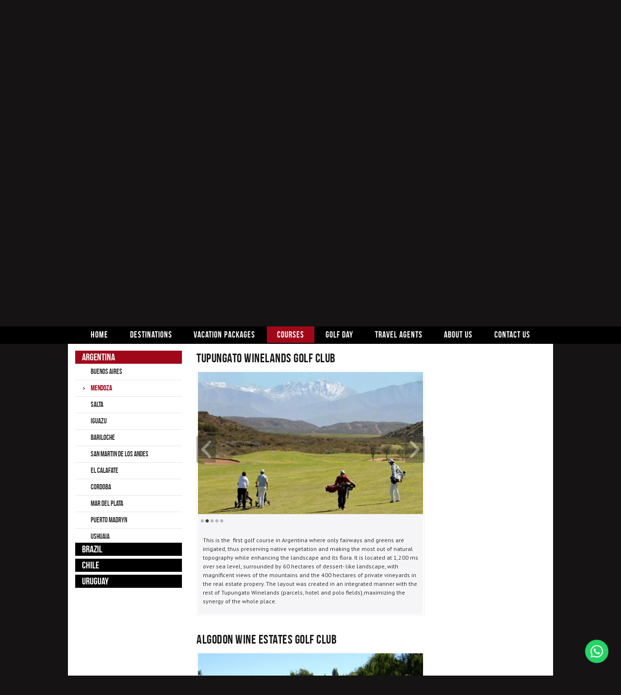

--- FILE ---
content_type: text/html; charset=UTF-8
request_url: https://argentinegolf.com/courses/20/mendoza-argentina/tupungato-winelands-golf-club
body_size: 35982
content:
<!doctype html>
<html class="no-js" lang="en">
<head>

<!--
    <BASE> resuelve el problema de relative URIs rotas a causa de ModRewrite rules en .htaccess,
    necesario para levantar obras en base a la URL
-->
<BASE href="/">


<!-- HEAD -->
<meta charset="utf-8" />
<meta name="viewport" content="width=device-width, initial-scale=1.0" />

<title>Best golf courses in Mendoza</title>

<meta name="keywords" content="Golf, Argentina, Turismo, tourism, Argentine, wine, Buenos Aires,  Patagonia, Tango, Argentina, eventos, vacaciones, tour, tours, golfin, store, courses, pampa, caballos, South America, Play, Golf, Argentina">

<meta name="description" content="Play golf in Argentina, best golf courses in South America. Complete first level golf clubs with safe and confortable transportation.">

<link rel="shortcut icon" href="/img/argentinagolf.ico" type="image/x-icon" />



<link rel="stylesheet" href="/js/perfect-scrollbar/perfect-scrollbar.css">
<link rel="stylesheet" href="/js/fancybox/jquery.fancybox.css">
<link rel="stylesheet" href="/js/swiper-5.1/css/swiper.min.css">
<link rel="stylesheet" href="/css/font-awesome.min.css">

<link rel="stylesheet" href="/css/normalize.css" />
<link rel="stylesheet" href="/css/foundation.css" />
<link rel="stylesheet" href="/js/slick/slick.css" />
<link rel="stylesheet" href="/css/custom.css?v=2" />
<link rel="stylesheet" href="/css/responsive.css" />

<script src="/js/vendor/modernizr.js"></script>

<!-- Global site tag (gtag.js) - Google Analytics -->
<script async src="https://www.googletagmanager.com/gtag/js?id=UA-37227894-1"></script>
<script>
    window.dataLayer = window.dataLayer || [];
    function gtag(){dataLayer.push(arguments);}
    gtag('js', new Date());

    gtag('config', 'UA-37227894-1');
    gtag('config', 'AW-993803996');
</script>

</head>


<body class="home">

<div class="off-canvas-wrap" data-offcanvas>
    <div class="inner-wrap">

    <!-- Off Canvas Menu -->
    <aside class="left-off-canvas-menu">
    <ul class="nav-menu">
        
        <li><a class="home" href="/" title="ArgentineGolf homepage">Home</a></li>
        <li><a class="destinations" href="destinations" title="Destinations">Destinations</a></li>
        <li><a class="packages" href="vacation-packages" title="Vacation packages">Vacation packages</a></li>
        <li><a class="courses" href="courses" title="Golf courses">Courses</a></li>
        <li><a class="golf" href="golf-day" title="Golf in Buenos Aires">Golf day</a></li>
        <li><a class="agents" href="travel-agents" title="Travel agents">Travel agents</a></li>
        <li><a class="about" href="about-us" title="About ArgentineGolf">About us</a></li>
        <li><a class="contact" href="contact-us" title="Contact us">Contact us</a></li>
        
    </ul>
</aside>
        <header>

    <div class="row collapse">

        <div class="medium-12 columns text-right">
            
        </div>

        <div class="medium-6 columns">
            <a class="toggle-icon left-off-canvas-toggle show-for-small-only" href="#"><span></span></a>
            <h1><a href="/" title="ArgentineGolf.com"><img src='/img/logo-header.svg' alt='Argentine Golf'></a></h1>
        </div>

        <div class="medium-6 columns text-center medium-text-right">
            
            <ul class="lang-selector">
                <li><div id="google_translate_element" class="google-translate-wrapper-large"></div></li>
                <li>|</li>
                <li><a href="/es/"><img src="img/spain.png"> ESPAÑOL</a></li>
            </ul>

            <p class="phones hide">
                <span class="green">Argentina</span> +54 (348) 468-0408
                <br>
                <a href="https://wa.me/+5491168929451" target="_blank"><i class="fa fa-whatsapp green" style="margin-left: 15px;"></i> +54 (911) 6892-9451</a>
                <br>
                <span class="green">USA</span> +1-877 -753-3155
            </p>

        </div>
    </div>

</header>
        
<div class="nav hide-for-small-only">
    <div class="row collapse hide-for-small-only">
        <div class="large-12 columns">
            <ul class="nav-menu">
                <li><a class="home" href="/" title="ArgentineGolf homepage">Home</a></li>
                <li>
                    <a class="destinations" href="destinations" title="Destinations">Destinations</a>
                    <ul class="submenu">
                        <li><a href='destinations/country/Argentina'>Argentina</a><ul class='submenu'><li><a href='destinations/14/buenos-aires-argentina'>Buenos Aires</a></li><li><a href='destinations/20/mendoza-argentina'>Mendoza</a></li><li><a href='destinations/18/salta-argentina'>Salta </a></li><li><a href='destinations/19/iguazu-argentina'>Iguazu</a></li><li><a href='destinations/21/bariloche-argentina'>Bariloche</a></li><li><a href='destinations/22/san-martin-de-los-andes'>San Martin de los Andes</a></li><li><a href='destinations/23/el-calafate-argentina'>El Calafate</a></li><li><a href='destinations/24/cordoba-argentina'>Cordoba</a></li><li><a href='destinations/32/mar-del-plata-argentina'>Mar del Plata</a></li><li><a href='destinations/33/puerto-madryn'>Puerto Madryn</a></li><li><a href='destinations/26/ushuaia-argentina'>Ushuaia</a></li></ul></li><li><a href='destinations/country/Brazil'>Brazil</a><ul class='submenu'><li><a href='destinations/30/rio-de-janeiro-brazil'>Rio de Janeiro</a></li><li><a href='destinations/43/buzios'>Buzios</a></li><li><a href='destinations/39/trancoso'>Trancoso</a></li><li><a href='destinations/41/foz-do-iguau'>Foz do Iguaçu</a></li><li><a href='destinations/42/fortaleza'>Fortaleza</a></li><li><a href='destinations/40/sao-paulo'>São Paulo</a></li></ul></li><li><a href='destinations/country/Chile'>Chile</a><ul class='submenu'><li><a href='destinations/31/santiago-de-chile-chile'>Santiago de Chile</a></li><li><a href='destinations/34/atacama-desert-chile'>Atacama Desert</a></li><li><a href='destinations/35/via-del-mar-chile'>Viña del Mar</a></li><li><a href='destinations/36/easter-island'>Easter Island</a></li><li><a href='destinations/37/lake-district-chile'>Lake District</a></li><li><a href='destinations/38/chilean-patagonia'>Chilean Patagonia</a></li></ul></li><li><a href='destinations/country/Uruguay'>Uruguay</a><ul class='submenu'><li><a href='destinations/29/punta-del-este-uruguay'>Punta del Este</a></li><li><a href='destinations/44/montevideo'>Montevideo</a></li><li><a href='destinations/27/carmelo-uruguay'>Carmelo</a></li><li><a href='destinations/28/colonia-uruguay'>Colonia</a></li></ul></li>                    </ul>
                </li>
                <li>
                    <a class="packages" href="vacation-packages" title="Vacation packages">Vacation packages</a>
                    <ul class="submenu">
                        <li><a href='vacation-packages/country/Argentina'>Argentina</a></li><li><a href='vacation-packages/country/Brazil'>Brazil</a></li><li><a href='vacation-packages/country/Chile'>Chile</a></li><li><a href='vacation-packages/country/Uruguay'>Uruguay</a></li>                    </ul>
                </li>
                <li>
                    <a class="courses" href="courses" title="Golf courses">Courses</a>
                    <ul class="submenu">
                        <li><a href='courses/country/Argentina'>Argentina</a><ul class='submenu'><li><a href='courses/14/buenos-aires-argentina'>Buenos Aires</a></li><li><a href='courses/20/mendoza-argentina'>Mendoza</a></li><li><a href='courses/18/salta-argentina'>Salta </a></li><li><a href='courses/19/iguazu-argentina'>Iguazu</a></li><li><a href='courses/21/bariloche-argentina'>Bariloche</a></li><li><a href='courses/22/san-martin-de-los-andes'>San Martin de los Andes</a></li><li><a href='courses/23/el-calafate-argentina'>El Calafate</a></li><li><a href='courses/24/cordoba-argentina'>Cordoba</a></li><li><a href='courses/32/mar-del-plata-argentina'>Mar del Plata</a></li><li><a href='courses/26/ushuaia-argentina'>Ushuaia</a></li></ul></li><li><a href='courses/country/Brazil'>Brazil</a><ul class='submenu'><li><a href='courses/30/rio-de-janeiro-brazil'>Rio de Janeiro</a></li><li><a href='courses/43/buzios'>Buzios</a></li><li><a href='courses/39/trancoso'>Trancoso</a></li><li><a href='courses/41/foz-do-iguau'>Foz do Iguaçu</a></li><li><a href='courses/42/fortaleza'>Fortaleza</a></li><li><a href='courses/40/sao-paulo'>São Paulo</a></li></ul></li><li><a href='courses/country/Chile'>Chile</a><ul class='submenu'><li><a href='courses/31/santiago-de-chile-chile'>Santiago de Chile</a></li><li><a href='courses/35/via-del-mar-chile'>Viña del Mar</a></li></ul></li><li><a href='courses/country/Uruguay'>Uruguay</a><ul class='submenu'><li><a href='courses/29/punta-del-este-uruguay'>Punta del Este</a></li><li><a href='courses/44/montevideo'>Montevideo</a></li><li><a href='courses/27/carmelo-uruguay'>Carmelo</a></li><li><a href='courses/28/colonia-uruguay'>Colonia</a></li></ul></li>                    </ul>
                </li>
                <li><a class="golf" href="golf-in-buenos-aires" title='Golf in Buenos Aires'>Golf day</a></li>
                <li><a class="agents" href="travel-agents" title="Travel agents">Travel agents</a></li>
                <li><a class="about" href="about-us" title="About ArgentineGolf">About us</a></li>
                <li><a class="contact" href="contact-us" title="Contact us">Contact us</a></li>
            </ul>
        </div>
    </div>

    <!--<ul class="lang-selector show-for-small-only right">
        <li><a href="es/">ESP</a></li>
        <li>|</li>
        <li><a class="active">ENG</a></li>
    </ul>-->


</div>

    <section class="main">

        <div class="row">

            <!-- Left column -->
            <div class="medium-3 columns leftCol">
                <div class="left-menu-wrapper" style="height:100%; position:relative">
                    <ul class="left-menu">
                                                <li>
                            <a>Argentina</a>
                            <ul>
                                <li><a class='' data-rel='20' href='courses/14/buenos-aires-argentina'>Buenos Aires</a></li><li><a class='active' data-rel='20' href='courses/20/mendoza-argentina'>Mendoza</a></li><li><a class='' data-rel='20' href='courses/18/salta-argentina'>Salta </a></li><li><a class='' data-rel='20' href='courses/19/iguazu-argentina'>Iguazu</a></li><li><a class='' data-rel='20' href='courses/21/bariloche-argentina'>Bariloche</a></li><li><a class='' data-rel='20' href='courses/22/san-martin-de-los-andes'>San Martin de los Andes</a></li><li><a class='' data-rel='20' href='courses/23/el-calafate-argentina'>El Calafate</a></li><li><a class='' data-rel='20' href='courses/24/cordoba-argentina'>Cordoba</a></li><li><a class='' data-rel='20' href='courses/32/mar-del-plata-argentina'>Mar del Plata</a></li><li><a class='' data-rel='20' href='courses/33/puerto-madryn'>Puerto Madryn</a></li><li><a class='' data-rel='20' href='courses/26/ushuaia-argentina'>Ushuaia</a></li>                            </ul>
                        </li>
                                                <li>
                            <a>Brazil</a>
                            <ul>
                                <li><a class='' data-rel='20' href='courses/30/rio-de-janeiro-brazil'>Rio de Janeiro</a></li><li><a class='' data-rel='20' href='courses/43/buzios'>Buzios</a></li><li><a class='' data-rel='20' href='courses/39/trancoso'>Trancoso</a></li><li><a class='' data-rel='20' href='courses/41/foz-do-iguau'>Foz do Iguaçu</a></li><li><a class='' data-rel='20' href='courses/42/fortaleza'>Fortaleza</a></li><li><a class='' data-rel='20' href='courses/40/sao-paulo'>São Paulo</a></li>                            </ul>
                        </li>
                                                <li>
                            <a>Chile</a>
                            <ul>
                                <li><a class='' data-rel='20' href='courses/31/santiago-de-chile-chile'>Santiago de Chile</a></li><li><a class='' data-rel='20' href='courses/34/atacama-desert-chile'>Atacama Desert</a></li><li><a class='' data-rel='20' href='courses/35/via-del-mar-chile'>Viña del Mar</a></li><li><a class='' data-rel='20' href='courses/36/easter-island'>Easter Island</a></li><li><a class='' data-rel='20' href='courses/37/lake-district-chile'>Lake District</a></li><li><a class='' data-rel='20' href='courses/38/chilean-patagonia'>Chilean Patagonia</a></li>                            </ul>
                        </li>
                                                <li>
                            <a>Uruguay</a>
                            <ul>
                                <li><a class='' data-rel='20' href='courses/29/punta-del-este-uruguay'>Punta del Este</a></li><li><a class='' data-rel='20' href='courses/44/montevideo'>Montevideo</a></li><li><a class='' data-rel='20' href='courses/27/carmelo-uruguay'>Carmelo</a></li><li><a class='' data-rel='20' href='courses/28/colonia-uruguay'>Colonia</a></li>                            </ul>
                        </li>
                                            </ul>
                </div>
            </div>

            <!-- Main column -->
            <div class="medium-9 columns rightCol">

                <div class="row">

                    <div class="medium-8 columns">

                        <h1>Golf in Mendoza </h1>
                        
                        <h2 id="mendoza-golf-club-de-campo">Mendoza Golf Club de Campo</h2>

                        <!-- Gallery -->
                        <div class="featured-gallery courses-gallery block-lightgrey block-img">
                            <div class="slick-gal">
                                                                            <div><div class='default-caption'></div><a class='zoom fancy' data-fancybox-group='pack' title='Mendoza Golf Club de Campo' href='/contents/golfcourses/photos/src/1408830767_club-de-campo-mendoza-golf-web.jpg'><img src='/contents/golfcourses/photos/main/1408830767_club-de-campo-mendoza-golf-web.jpg' alt='Mendoza Golf Club de Campo'></a></div>
                                                                                    <div><div class='default-caption'></div><a class='zoom fancy' data-fancybox-group='pack' title='Mendoza Golf Club de Campo' href='/contents/golfcourses/photos/src/1408816458_club-de-campo-mendoza-golf-web.jpg'><img src='/contents/golfcourses/photos/main/1408816458_club-de-campo-mendoza-golf-web.jpg' alt='Mendoza Golf Club de Campo'></a></div>
                                                                                    <div><div class='default-caption'></div><a class='zoom fancy' data-fancybox-group='pack' title='Mendoza Golf Club de Campo' href='/contents/golfcourses/photos/src/1408816462_club-de-campo-mendoza-golf-4-web.jpg'><img src='/contents/golfcourses/photos/main/1408816462_club-de-campo-mendoza-golf-4-web.jpg' alt='Mendoza Golf Club de Campo'></a></div>
                                                                    </div>
                            <div class="block-img-desc">
                                <p>This golf course with 18 holes is at the bottom of the Andes mountain range in the town of Guaymallen, It has a beautiful design with broad fairways bordered whit pines trees and other tree varieties , lakes estrategily placed to provide an extra challenge to the players. The greens are very well kept with a lot of downwards. It counts with the only driving range in the province and polo and tennis courts. It is par 72 with 6704 yards.</p>                            </div>
                        </div>
                        <!-- .gallery -->

                        
                        <h2 id="tupungato-winelands-golf-club">Tupungato Winelands Golf Club</h2>

                        <!-- Gallery -->
                        <div class="featured-gallery courses-gallery block-lightgrey block-img">
                            <div class="slick-gal">
                                                                            <div><div class='default-caption'></div><a class='zoom fancy' data-fancybox-group='pack' title='Tupungato Winelands Golf Club' href='/contents/golfcourses/photos/src/1408830454_tupungato-winelands-4-web.jpg'><img src='/contents/golfcourses/photos/main/1408830454_tupungato-winelands-4-web.jpg' alt='Tupungato Winelands Golf Club'></a></div>
                                                                                    <div><div class='default-caption'></div><a class='zoom fancy' data-fancybox-group='pack' title='Tupungato Winelands Golf Club' href='/contents/golfcourses/photos/src/1408814086_tupungato-gc-3-web.jpg'><img src='/contents/golfcourses/photos/main/1408814086_tupungato-gc-3-web.jpg' alt='Tupungato Winelands Golf Club'></a></div>
                                                                                    <div><div class='default-caption'></div><a class='zoom fancy' data-fancybox-group='pack' title='Tupungato Winelands Golf Club' href='/contents/golfcourses/photos/src/1408814080_tupungato-gc-1-web.jpg'><img src='/contents/golfcourses/photos/main/1408814080_tupungato-gc-1-web.jpg' alt='Tupungato Winelands Golf Club'></a></div>
                                                                                    <div><div class='default-caption'></div><a class='zoom fancy' data-fancybox-group='pack' title='Tupungato Winelands Golf Club' href='/contents/golfcourses/photos/src/1408814083_tupungato-gc-2-web.jpg'><img src='/contents/golfcourses/photos/main/1408814083_tupungato-gc-2-web.jpg' alt='Tupungato Winelands Golf Club'></a></div>
                                                                                    <div><div class='default-caption'></div><a class='zoom fancy' data-fancybox-group='pack' title='Tupungato Winelands Golf Club' href='/contents/golfcourses/photos/src/1408814345_tupungato-prensa-web.jpg'><img src='/contents/golfcourses/photos/main/1408814345_tupungato-prensa-web.jpg' alt='Tupungato Winelands Golf Club'></a></div>
                                                                    </div>
                            <div class="block-img-desc">
                                <p>This is the &nbsp;first golf course in Argentina where only fairways and greens are irrigated, thus preserving native vegetation and making the most out of natural topography while enhancing the landscape and its flora. It is located at 1,200 ms over sea level, surrounded by 60 hectares of dessert- like landscape, with magnificent views of the mountains and the 400 hectares of private vineyards in the real estate propery. The layout was created in an integrated manner with the rest of Tupungato Winelands (parcels, hotel and polo fields),maximizing the synergy of the whole place.&nbsp;</p>                            </div>
                        </div>
                        <!-- .gallery -->

                        
                        <h2 id="algodon-wine-estates-golf-club">Algodon Wine Estates Golf Club</h2>

                        <!-- Gallery -->
                        <div class="featured-gallery courses-gallery block-lightgrey block-img">
                            <div class="slick-gal">
                                                                            <div><div class='default-caption'></div><a class='zoom fancy' data-fancybox-group='pack' title='Algodon Wine Estates Golf Club' href='/contents/golfcourses/photos/src/1408830268_algodon-wine-estates-golf-clubweb.jpg'><img src='/contents/golfcourses/photos/main/1408830268_algodon-wine-estates-golf-clubweb.jpg' alt='Algodon Wine Estates Golf Club'></a></div>
                                                                                    <div><div class='default-caption'></div><a class='zoom fancy' data-fancybox-group='pack' title='Algodon Wine Estates Golf Club' href='/contents/golfcourses/photos/src/1408830259_algodon-wine-estates-gc-2web.jpg'><img src='/contents/golfcourses/photos/main/1408830259_algodon-wine-estates-gc-2web.jpg' alt='Algodon Wine Estates Golf Club'></a></div>
                                                                                    <div><div class='default-caption'></div><a class='zoom fancy' data-fancybox-group='pack' title='Algodon Wine Estates Golf Club' href='/contents/golfcourses/photos/src/1408830263_algodon-wine-estates-gc-3web.jpg'><img src='/contents/golfcourses/photos/main/1408830263_algodon-wine-estates-gc-3web.jpg' alt='Algodon Wine Estates Golf Club'></a></div>
                                                                                    <div><div class='default-caption'></div><a class='zoom fancy' data-fancybox-group='pack' title='Algodon Wine Estates Golf Club' href='/contents/golfcourses/photos/src/1408830266_algodon-wine-estates-gc-4web.jpg'><img src='/contents/golfcourses/photos/main/1408830266_algodon-wine-estates-gc-4web.jpg' alt='Algodon Wine Estates Golf Club'></a></div>
                                                                    </div>
                            <div class="block-img-desc">
                                <p>Though many great golf courses and wineries exist in the world today, nowhere are the two combined to create an experience like the one you will find at our Argentina golf resort and winery. Here, golfers enjoy championship golf that literally plays through lush vineyards, natural water reservoirs, olive groves, and walnut, pear and plum orchards. With the Sierra Pintada and snowcapped Andes Mountain ranges towering on the horizon, players will experience a one-of-a-kind golfing adventure in the beauty of Argentina s quintessential wine country. After hitting a few great shots, celebrate with your companions over a choice glass of wine from our vineyards, and enjoy a toast to one another as you drink golf memories.</p>                            </div>
                        </div>
                        <!-- .gallery -->

                        
                        <h2 id="andino-golf-club">Andino Golf Club</h2>

                        <!-- Gallery -->
                        <div class="featured-gallery courses-gallery block-lightgrey block-img">
                            <div class="slick-gal">
                                                                            <div><div class='default-caption'></div><a class='zoom fancy' data-fancybox-group='pack' title='Andino Golf Club' href='/contents/golfcourses/photos/src/1408830633_golf-club-andino.jpg'><img src='/contents/golfcourses/photos/main/1408830633_golf-club-andino.jpg' alt='Andino Golf Club'></a></div>
                                                                    </div>
                            <div class="block-img-desc">
                                <p>It was founded at the beginning of last century, so it is one of the oldest golf clubs in the country.Their fairways are narrow and the greens have very speedy slopes that are a real challenge for golfers. Besides it has a very attractive Club House for its arquitecture.Andino Golf Club has 18 holes, par 70 and 5319 yards for ladies and 6016 yards for men. It is located in the the city of Mendoza very easy to arrive from the principal hotels of the cit</p>                            </div>
                        </div>
                        <!-- .gallery -->

                        

                    </div>

                    <div class="medium-4 columns show-for-medium-up">
                        <div id="map" style="width:100%; height: 400px"></div>

                        <input type='hidden' class='map_destino' data-lati='-32.8894587' data-longi='-68.8458386' data-nombre='Mendoza'>                    </div>

                </div> <!-- .row -->



            </div>

        </div> <!-- .row -->

    </section>

    <footer>
    <div class="row collapse">
        <div class="medium-12 columns">
           <p>&nbsp;</p>
            <p>ArgentineGolf.com is a trading division of PAGAVI SRL - E.V.T # 4209<br>
                © 2020 ArgentineGolf.com  All  Rights Reserved</p>
           <p>&nbsp;</p>
        </div>
    </div>
</footer>
<div class="whatsapp-widget">
    <a href="https://wa.me/+5491168929451" target="_blank" class="">
        <img src='/img/whatsappimg.png'>
    </a>
</div>
<style>
/* Esconder badge de captcha para que no pise whatsapp */
.grecaptcha-badge {
    opacity:0;
    pointer-events:none;
}
.whatsapp-widget {
    position: fixed;
    z-index: 101;
    bottom: 20px;
    right: 20px;
    transform: scale(.8);
    transition: all .3s ease-out;
}
.whatsapp-widget .bubble {
    position: absolute;
    z-index: 1;
    top: -85px;
    right: -10px;
    width: 160px;
    height: 70px;
    background: url(/img/whatsap-bubble.svg);
    background-repeat: no-repeat;
    font-size: .75rem;
    color: black;
    padding: .5rem 1rem;
    letter-spacing: -.35px;
    font-weight: 500;1
}
.whatsapp-widget.show {
    opacity: 1;
    transform: scale(1);
}
.whatsapp-widget a {
    transition: all .15s ease-out;
}
.whatsapp-widget a:hover {
    transform: scale(1.1);
}
.whatsapp-widget a img {
    width: 60px;
}
</style>

<script src="/js/vendor/jquery.js"></script>
<script src="/js/foundation.min.js"></script>
<script src="/js/slick/slick.min.js"></script>
<script src="/js/perfect-scrollbar/perfect-scrollbar-0.4.10.with-mousewheel.min.js"></script>
<script src="/js/perfect-scrollbar/perfect-scrollbar-0.4.10.min.js"></script>
<script src="/js/fancybox/jquery.fancybox.js"></script>
<script src="/js/swiper-5.1/js/swiper.min.js"></script>
<script src="/js/gsap/TweenMax.min.js"></script>

<script>

    $(document).foundation();

    $(document).ready(function(){

        if($(window).width() > 640) {
            $('.scrollable').not(".disabled").perfectScrollbar({
              wheelPropagation: false,
              includePadding: true
            });
        }

        $('.fancy').fancybox();
        $('.ampliar-mapa').fancybox();

        var navPos = $(".nav").position();
        var navHeight = $(".nav").height();
        $(window).bind('scroll', function() {
            //var navHeight = $( window ).height() - 34;
            if ($(window).scrollTop() > navPos.top) $('.nav').addClass('fixed-nav');
            //if ($(window).scrollTop() < 1) $('.nav').addClass('fixed-nav');
            //var navSrcY = $(".nav").scrollTop() - 34;
            else $('.nav').removeClass('fixed-nav');
        });

        // MENÚ LATERAL
        // Buscamos cuál es el destino elegido y aplicamos la clase 'active' al parent (categoria)
        var activeInitDest = $("ul.left-menu ul > li > a.active");
        activeInitDest.parent().parent().siblings("a").addClass("active");

        var h = $("ul.left-menu li a.active").next("ul").find("li").size() * 33;
        $("ul.left-menu li a.active").next("ul").css("height", h+"px");

        $("ul.left-menu > li > a").click(function(){

            if($(this).is(".active")) {

            }
            else {
                $("ul.left-menu > li > a.active").removeClass("active").next("ul").css("height", 0);

                h = $(this).next("ul").find("li").size() * 33;
                $(this).next("ul").css("height", h+"px");
                $(this).addClass("active");
            }


        });


        $('.slick-gal').slick({
          dots: true,
          slide : 'div',
          infinite: true,
          speed: 700,
          autoplay : true/*
          slidesToShow: 4,
          slidesToScroll: 4
          */
        });

        $('.slick-day').slick({
            dots: true,
            slide : 'div',
            infinite: true,
            speed: 700,
            //autoplay : true
        });

        $('.slick-hotel').slick({
            dots: true,
            slide : 'div',
            infinite: true,
            speed: 700,
            autoplay : true
        });


        $('.slick-pack').slick({
          dots: false,
          infinite: false,
          speed: 700,
          slidesToShow: 4,
          slidesToScroll: 4,
          draggable : false,

          responsive: [
              {
              breakpoint: 1025, // Agrega draggable a la tablet
              settings: {
                slidesToShow: 3,
                slidesToScroll: 3,
                infinite: false,
                dots: false,
                arrows:false,
                draggable : true
              }
            },
            {
              breakpoint: 700,
              settings: {
                slidesToShow: 2,
                slidesToScroll: 2,
                infinite: false,
                dots: false,
                arrows:false,
                draggable : true
              }
            },
            {
              breakpoint: 400,
              settings: {
                slidesToShow: 1,
                slidesToScroll: 1,
                infinite: false,
                dots: false,
                arrows:false,
                draggable : true
              }
            }
          ]

        });

        $('.slick-dest').slick({
          dots: false,
          infinite: false,
          speed: 700,
          slidesToShow: 4,
          slidesToScroll: 4,
          draggable : false,

          responsive: [
              {
              breakpoint: 1025,
              settings: {
                slidesToShow: 3,
                slidesToScroll: 3,
                infinite: false,
                dots: false,
                arrows:false,
                draggable : true
              }
            },
            {
              breakpoint: 700,
              settings: {
                slidesToShow: 2,
                slidesToScroll: 2,
                infinite: false,
                dots: false,
                arrows:false,
                draggable : true
              }
            },
            {
              breakpoint: 500,
              settings: {
                slidesToShow: 1,
                slidesToScroll: 1,
                infinite: false,
                dots: false,
                arrows:false,
                draggable : true
              }
            }
          ]

        });



    });
</script>

<script type="text/javascript">
    function googleTranslateElementInit() {
        new google.translate.TranslateElement({pageLanguage: 'en', layout: google.translate.TranslateElement.InlineLayout.SIMPLE}, 'google_translate_element');
    }
</script>
<script type="text/javascript" src="//translate.google.com/translate_a/element.js?cb=googleTranslateElementInit"></script>

    </div> <!--inner-wrap -->
</div> <!-- off-canvas-wrap -->

    <script src="https://maps.googleapis.com/maps/api/js?key=AIzaSyBhkzZgK-Gi5jManzp7FOBvNbBaIBwgLcs"></script>
<script>

    // Map
    var json;
    var destinos_arr;

    (function() {

        window.onload = function() {

            // Recolectar destinos


            // Creating a new map
            var map = new google.maps.Map(document.getElementById("map"), {
                center: new google.maps.LatLng($(".map_destino").data('lati'), $(".map_destino").data('longi')),
                zoom: 5,
                mapTypeId: google.maps.MapTypeId.ROADMAP
            });


            destinos_arr = [];
            $(".map_destino").each(function(index, element) {

                temp_dest = {
                    title: $(this).data('nombre'),
                    lat: $(this).data('lati'),
                    lng: $(this).data('longi'),
                    description: "<strong>" + $(this).data('nombre') + "</strong>"
                }

                destinos_arr.push(temp_dest)
            });

            // Creating a global infoWindow object that will be reused by all markers
            var infoWindow = new google.maps.InfoWindow();

            // Looping through the JSON data
            for (var i = 0, length = destinos_arr.length; i < length; i++) {
                var data = destinos_arr[i],
                    latLng = new google.maps.LatLng(data.lat, data.lng);

                // Creating a marker and putting it on the map
                var marker = new google.maps.Marker({
                    position: latLng,
                    map: map,
                    title: data.title
                });

                // Creating a closure to retain the correct data, notice how I pass the current data in the loop into the closure (marker, data)
                (function(marker, data) {

                    // Attaching a click event to the current marker
                    google.maps.event.addListener(marker, "click", function(e) {
                        infoWindow.setContent(data.description);
                        infoWindow.open(map, marker);
                    });


                })(marker, data);

            }

        }

    })();


    // Sidebar
    var menuOffset 		= $('.left-menu').offset().top;
    var footerOffset 	= $('footer').offset().top;
    var windowH 		= $(window).height();
    var footerH			= $('footer').height();
    var menuH			= $('.left-menu').height();

    var scrollTop,
        distance,
        menuH,
        menuSpace;

    // El menú, cuando se fija (.fixit), queda en top: 50;

    $( window ).scroll(function() {
        //var elem = $(".left-menu").offset().top;

        scrollTop	= $(window).scrollTop();		// Cantidad de pixeles scrollados
        distance	= (menuOffset - scrollTop);		// Distancia entre la posición del menú y el borde superior de la ventana
        menuSpace	= footerOffset - scrollTop;		// El espacio disponible para el menú

        updateMenuPos();

    });

    function updateMenuPos() {

        menuH		= $('.left-menu').height();		// La altura del menú
        menuTotalH	= menuH + 50 + 40;				// height + top (50) + margin-bottom (40)

        console.log("update")

        if(menuSpace < menuTotalH) {
            $('.left-menu').removeClass("fix-top").addClass("fix-bottom");
        }
        else {

            if(distance <= 106) {	// 106 = .nav-bar height (50) + margin-bottom (20) + .nav-bar.fixed height (36)
                $('.left-menu').removeClass("fix-bottom").addClass("fix-top");
            }
            else {
                $('.left-menu').removeClass("fix-top");
            }
        }

        $('.left-menu').css('width', $(".left-menu-wrapper").width());
    }

    $( window ).resize(function() {
        $('.left-menu').css('width', $(".left-menu-wrapper").width());
        windowH = $(window).height();
        footerH	= $('footer').height();
        equalize();
        updateMenuPos()
    });

    $( window ).load(function() {
        windowH = $(window).height();
        footerH	= $('footer').height();
        footerOffset 	= $('footer').offset().top;
        equalize();
        updateMenuPos()
    });

    function equalize() {
        if($(window).width() > 640) {
            var rightColHeight = $(".rightCol").height();
            $(".leftCol").css("height", rightColHeight+"px");
        }
        else {
            $(".leftCol").css("height", "auto");
        }
    }

    $(document).ready(function(){

        $(".nav-menu a.courses").addClass("active");

        $('html, body').scrollTop()

        var hash = '#tupungato-winelands-golf-club';

        var $root 	= $('html, body');

        if(hash != "") {
            console.log($('#buenos-aires-golf-club').offset())
            var y = $(hash).offset().top - 80;
            $root.animate({
                scrollTop: y
            }, 1000, function () {
                var tempElement = $(hash);
                tempElement.removeAttr("id");
//				window.location.hash = hash;
                tempElement.attr("id", hash.replace('#',''));
            });
        }
    });

</script>

</body>
</html>


--- FILE ---
content_type: text/css
request_url: https://argentinegolf.com/css/custom.css?v=2
body_size: 26346
content:

/* Fonts */
@import url(https://fonts.googleapis.com/css?family=PT+Sans:400,700,400italic,700italic);

@font-face {
    font-family: 'BebasNeue';
    src: url('../fonts/BebasNeue-webfont.eot');
    src: url('../fonts/BebasNeue-webfont.eot?#iefix') format('embedded-opentype'),
         url('../fonts/BebasNeue-webfont.woff') format('woff'),
         url('../fonts/BebasNeue-webfont.ttf') format('truetype'),
         url('../fonts/BebasNeue-webfont.svg#bebas_neueregular') format('svg');
    font-weight: normal;
    font-style: normal;

}

/* Google translate */

.goog-te-gadget-simple {
    background: none !important;
    border: 0 !important;
    padding: 0 !important;
}

.goog-te-gadget-simple img {
    display: none;
}

.goog-te-gadget-simple span a {
    color: #999 !important;
    font-family: "PT Sans";
    font-size: 13px;
    line-height: 24px;
    text-transform: uppercase !important;
    margin: 0 !important
}

.goog-te-gadget-simple span a:hover {
    color: white !important;
}

.goog-te-gadget-simple span a span {
    border: 0 !important;
}

.goog-te-gadget-simple span a > span:first-child {
    margin-right: 7px !important;
}

/* ******************** */

/* Trick to save Fancybox from get broken */

.fancybox-wrap, .fancybox-wrap * {
    box-sizing: content-box;
    -webkit-box-sizing: content-box;
    -moz-box-sizing: content-box;
}

/* ******************** */

/* Reset some styles to allow asolute positioning elements to bottom */
html, body { height: auto; }
body { position: static; }
/* *** */


/* ******************** */

/* For steaky footer */
html { position: relative; min-height: 100% }

body {
    background-color: #151314;
    font-family: 'Pt Sans', Arial, sans-serif;
    font-weight: 400;
    color: #333333;
    /*margin: 0 0 300px;*/
    margin: 0;

}

h1, h2 {
    font-family: 'BebasNeue', Arial, sans-serif;
    font-weight: normal;
}

h3, h4, h5, h6, p {
    font-family: 'Pt Sans', Arial, sans-serif;
}

h1 {
    font-size: 2.5rem;
    line-height: 1;
}

h2 {
    font-size: 1.625rem;
    text-transform: uppercase;
    color: #1a1818;
    letter-spacing: .5px;
}

h3 {
    font-size: .875rem;
    color: #a0081a;
    margin: 0 0 .5rem;
}

p, ul, input {
    font-weight: 400;
    margin-bottom: .5rem;
    font-size: .75rem;
    line-height: 1.125rem;
}

p, ul, a {
    color: #333333;
}

a,
a.visited,
a.focus {
    text-decoration: underline;
/*	color: #F3901D; */
}

a:hover,
a:focus {
    color: #A0081A;

}

strong, b {
    font-weight: 700;
    color: black
}

header {
    position: relative;
    padding-top: 10px;
    padding-bottom: 20px;
    background: #131313;
    background: url("/img/header-bgr.png") center top repeat-y #131313;
}

.nav {
    background: #000000;
    /*position: absolute;*/
    z-index: 1000;
    /*top: 0;*/
    width: 100%;
    height: 2.125rem;

    transition: all .5s ease;
}


.toggle-icon {
    width: 16px;
    height: 16px;
    display: block;
    margin: 10px;
    position: relative;
    text-indent: 1.94444rem;
    transform: translate(0,0,0);
}

.toggle-icon span:after {
    content: "";
    position: absolute;
    display: block;
    height: 0;
    top: 50%;
    margin-top: -0.44444rem;
    /*left: 0.80556rem;*/
    box-shadow: 0 0px 0 1px #FFF, 0 7px 0 1px #FFF, 0 14px 0 1px #FFF;
    width: 0.88889rem;
}

.lang-selector {
    /*	float: right;
    background-color: black;*/
    margin: 5px 0 0;
}

.lang-selector li {
    display: inline-block;
    vertical-align: top;
    line-height: 24px;
    padding: 3px 0;
    font-size: 13px;
    color: #999;
    font-weight: bold;
    /*background: black;*/
}

.lang-selector li a {
    font-size: 13px;
    color: #999;
    padding: 0 7px;
    text-decoration: none;
}

.lang-selector li a.active {
    color: white;
    cursor: default;
}

.lang-selector li a:hover {
    color: white;
}

p.phones {
    font-size: 18px;
    line-height: 1.2;
    color: white;
}

p.phones a {
    color: white;
    text-decoration: none;
}

p.phones .green {
    color: #5cc427;
}
.left-off-canvas-menu .nav-menu {
    text-align: left;
}

.nav-menu {
    margin: 0;
    padding: 0;
    text-align: center;
}

.nav ul.nav-menu li {
    display: inline-block;
    vertical-align: top;
    position: relative;
}

.nav-menu li a {
    font-family: 'BebasNeue', Arial, sans-serif;
    display: block;
    padding: .5rem .8rem;
    font-size: 1.125rem;
    font-weight: 400;
    text-transform: uppercase;
    color: #FFFFFF;
    position: relative;
    text-decoration: none;
}

.nav-menu ul li a {
    padding: .25rem .8rem;
}

.nav-menu li a:hover {
    background: #222222;
}

.nav-menu li a.active {
    background: #A0081A;
    cursor: default;
}

.nav ul.nav-menu .submenu {
    position: absolute;
    margin: 0;
    background-color: black;
    min-width: 100%;
    visibility: hidden;
    opacity: 0;
    transition: all .3s ease;
}

.nav ul.nav-menu .submenu li {
    display: block;
    min-width: 100%;
}

.nav ul.nav-menu li:hover > .submenu {
    opacity: 1;
    visibility: visible
}

.nav ul.nav-menu .submenu .submenu {
    top: 0;
    left: 100%;
    max-width: 300%;
}

.nav ul.nav-menu .submenu .submenu a {
    overflow: hidden;
    text-align: left;
    white-space: nowrap;
    opacity: .75;
}

.nav ul.nav-menu .submenu .submenu a:hover {
    opacity: 1
}

/* LEFT MENU */

ul.left-menu,
ul.left-menu ul {
    margin: 0;
    padding: 0;
    list-style: none;
}

ul.left-menu li {
    margin-bottom: 3px;
}

ul.left-menu li a {
    font-family: 'BebasNeue', Arial, sans-serif;
    font-weight: normal;
    height: 27px;
    line-height: 1.6875rem;
    display: block;
    text-decoration: none;
}

ul.left-menu > li > a {
    font-size: 1.25rem;
    padding: 0 .875rem;
    color: white;
    background: black;

}

ul.left-menu > li > a.active {
    background: #a0081a;
}

ul.left-menu > li > a.active + ul {
    /*max-height: 400px;*/
/*	height: auto;*/
}

ul.left-menu ul {
    margin-top: 3px;
/*	max-height: 0;*/
    height: 0;

    transition: all .4s ease;
    overflow: hidden;
}

ul.left-menu ul li {
    border-bottom: 1px solid #e6e6e6;
    padding-bottom: 3px;
    margin-bottom: 3px;
}

ul.left-menu ul li {
}

ul.left-menu ul li a {
    font-size: .9375rem;
    padding: 0 2rem;
    overflow: hidden
}

ul.left-menu ul li a.active {
    color: #a0081a;
    background: url(../img/left-menu-bullet.png) 15px center no-repeat;
}

/* ********* */

section.main {
/*	padding: 2rem 0;*/
}


.top-slider {
    position: relative;
}

.trip-advisor-excellence {
    width: 100%;
    position: absolute;
    top: -15px;
    left: 0;
    padding-right: 15px;
    z-index: 1001;
    text-align: right;
    pointer-events: none;
}

.trip-advisor-excellence img {
    max-width: 80px;
}

#top-slider {
    width: 100%;
    height: 100%;
}

.swiper-slide {
    background-size: cover !important;
    background-position: center;
    background: black;
}

#top-slider .slide-inner {
    position: absolute;
    z-index: 1;
    width: 100%;
    height: 100%;
    top: 0;
    left: 0;
    padding: 30px;
    color: white;
    background: rgba(0,0,0,.1);

    display: flex;
    flex-direction: column;
    justify-content: center;
    align-items: center;
}


#top-slider .slide-inner:after {
    content: '';
    position: absolute;
    width: 100%;
    height: 100%;
    left: 0;
    top: 0;
    background: url("/img/top-slider-mask.png") center center repeat-y;
    z-index: 1;
    pointer-events: none;
}

#top-slider .slide-inner .slide-title {
    display: inline-block;
    max-width: 60em;
}

#top-slider .slide-inner h2 {
    letter-spacing: 1px;
    line-height: .9;
    margin-bottom: 10px;
    color: white;
    text-shadow: 0px 2px 5px rgba(0,0,0,0.5);
    text-align: center;

}

#top-slider .slide-inner p.volanta {
    margin-bottom: 10px;
    text-transform: uppercase;
    text-shadow: 0px 2px 5px rgba(0,0,0,0.5);
    color: white;
    text-align: center;
    /*font-weight: bold;*/
    display: inline-block;
    max-width: 60em;
}

#top-slider .slide-inner p.desc {
    max-width: 500px;
    margin-bottom: 20px;
    text-shadow: 0px 2px 5px rgba(0,0,0,0.5);
    color: white;
    text-align: center;
    display: inline-block;
    max-width: 60em;
}

#top-slider .slide-inner a {
    display: inline-block;
    width: auto;
    text-decoration: none;
    color: white;
    border: 1px solid white;
    padding: .75em 1em;
    margin-top: 10px;
    text-shadow: 0px 2px 5px rgba(0,0,0,0.5);
    transition: all .3s ease-out;
    display: inline-block;
    max-width: 60em;
}

#top-slider .slide-inner a:hover {
    background: white;
    color: black;
}

#top-slider .slide-inner .volanta,
#top-slider .slide-inner .desc {
    opacity: 0;
    transform: translateY(100px);
}

#top-slider .slide-inner h2 {
    /*opacity: 0;*/
    transform: translateX(-100px);
    clip-path: inset(0% 0% 0% 100%);
}

#top-slider .slide-inner a {
    opacity: 0;
}

#top-slider .slide-inner .flyer {
    position: absolute;
    width: 100%;
    max-width: 380px;
    bottom: 0;
    opacity: .9;
}

.faded {
    opacity: 0;

}




/* TrusPilot */

.trustpilot {
    background-color: #eee;
}

.trustpilot a {
    text-decoration: none;
}
.trust-front {
    padding: 15px 25px;
}

.trust-front .star-rating {
    display: inline-block;
    margin: 0 auto;
    margin-bottom: 5px;
}
.trust-front p {
    line-height: 1.2;
}

.trust-front svg {
    width: 100px;
}
.trust-slider {
    margin: 0 !important;
}

.trust-slider button.slick-next,
.trust-slider button.slick-prev {
    background-color: #eee;
}

.trust-slider button.slick-next {
    right: -15px;
}

.trust-slider .button.slick-prev {
    left: -15px;
}

.trust-slide-inner {
    height: 160px;
    padding: 20px 30px 10px 20px;
}

.star-rating {
    margin-bottom: 10px;
}

.star-rating .star {
    width: 16px;
    height: 16px;
    float: left;
    line-height: 1em;
    padding: 3px;
    border-radius: 50%;
    margin: 0 3px 0 0;
}

.star-rating.star-rating-small .star {
    width: 10px;
    height: 10px;

    margin: 0 1px 0 0;
}

.star-rating.count-5 .star {
    background-color: #00aa6c;
}

.star-rating .star img {
    width: 20px;
}

.star-rating.star-rating-small .star img {
    width: 10px;
}

.trust-slide p {
    line-height: 1.2;
}

.trust-tit {
    font-weight: bold;
}

.trust-autor {
    font-size: 12px;
    margin-top: 15px;
    color: #666;
}

/* *** */


.main {
    padding: 5px 0;
}

.main > .row {
    background: #F0F0F0;
    background: white;
    padding-bottom: 20px;
}

.main .row {
    padding-bottom: 20px;
}

.main > .row:first-child {
    padding-top: 30px;
}

.main > .row:last-child {
    padding-bottom: 30px;
}

.block {
    padding: 10px;
    margin-bottom: 1.25rem;
}

.block-lightgrey {
    background: #f5f5f7;
    border: 1px solid #F0F0F0;
    box-shadow: inset 0 0 0 2px rgba(255,255,255,1);
}

.block-darkgrey {
    background: #CECECE;
    border: 1px solid #CECECE;
    box-shadow: inset 0 0 0 2px rgba(255,255,255,1);
}

.block-img {
    padding: 2px;
    position: relative;
}

.block-img-desc {
    padding: 10px;
}

.block-img-desc p {
    overflow: hidden;
}

.dest-flag {
    position: absolute;
    top: 5px;
    right: 10px;
    margin: 0px;
}

.block h2 {
    margin: 0 0 .5rem;
    line-height: 1.625rem;
    border-bottom: 1px solid #F0F0F0;
    box-shadow: 0 1px 0 rgb(255,255,255);
}

.block-darkgrey h2 {
    border-bottom-color: rgba(135,135,135,.5);
}

.block p {
/*	text-align: justify;*/
}

/* Clients */
.default-caption {
    position: absolute;
    right: 5px;
    bottom: 5px;
    width: 80%;
    text-align: right;
    z-index: 10;
    transition: all .35s ease;
}

.default-caption span {
    background: rgba(255,255,255,.6);
    display: inline-block;
    font-size: .75rem;
    padding: .3rem .5rem;
}


/* Form */

form input[type="text"],
form textarea,
form select {
    font-family: 'Pt Sans', Arial, sans-serif;
    font-weight: 400;
    border: 0;
    background: #EBEBEB;
    border: 1px solid #EBEBEB;
    padding: 0.3125rem 0.25rem 0.3437rem;
    font-size: .8125rem;
    line-height: 1rem;
    height: auto;
    box-shadow: none;
    transition: all .35s ease;
}

form {
    margin: 0;
}

form .row {
    padding-bottom: 0 !important;
}

form textarea {
    height: 70px;
}

input[type="text"]:focus,
textarea:focus {
    border-color: #CCC;
    background: #EFEFEF;
    box-shadow: none;
}

.response {
    font-weight: 700;
    color: #a0081a;
}

.contact-form-wrapper {
    max-height: 0;
    overflow: hidden;
    transition: all .5s ease;
}

.contact-form-wrapper.in {
    max-height:500px;
}


.contact-form .columns {
    padding-right: 1rem !important;
}

input[type="submit"] {
    color: white;
    text-transform: uppercase;
    border: 0;
    border-radius: 5px;
    padding: 0.25rem 1.5rem 0.25rem 0.6rem;
    background: url(../img/submit-bullet.png) right center no-repeat #2F2F2F;
}

.contact-info {
    line-height: 1.2;
}

.contact-info a {
    text-decoration: none;
    font-weight: bold;
}

input[name='trampa'] {
    display: none;
}

/* Buttons */
/*
button,
.button {
    font-family: 'Roboto', Arial, sans-serif;
    font-weight: 400;
}

button.tiny, .button.tiny {
    font-size: .8125rem;
    padding: 0.3125rem 1rem 0.3437rem;
}

button.secondary, .button.secondary {
    background-color: #969696;
    color: white
}

button.secondary:hover, .button.secondary:hover {
    color: white
}

button.success:hover, .button.success:hover {
    background-color: #75CB38;
}

.button.download {
    padding-left: 1.5rem;
    background-image: url(../img/download-icon.png);
    background-position:  8px center;
    background-repeat: no-repeat;
}

*/

/* Carousels (Slick Slider) */
.slick-slider {
    margin-bottom: 20px
}

.shadow:after {
    content: '';
    width: 100%;
    height: 25px;
    display: block;
    position: absolute;
    bottom: -35px;
    background: url(../img/slick-slider-shadow.png) center center no-repeat;
    background-size: 100%;
}

.slick-item {
}

.slick-item > .slide-inner.block-lightgrey {
    padding: 2px;
}

.multiple .slick-item > .slide-inner {
    margin: 8px;
}

.slide-inner > .tag {
    padding: 0 10px;
    font-family: 'BebasNeue', Arial, sans-serif;
    font-weight: normal;
    font-size: 20px;
    line-height: 30px;
    color: white;
    height: 30px;
    overflow: hidden;
    letter-spacing: .5px;
}

.slide-inner > .tag a {
    color: white;
    text-decoration: none;
}

.slide-inner > .tag-cinta {
    width: 200px;
    height: 46px;
    position: absolute;
    z-index:10;
    top: 90px;
    left: -6px;
    background: url(../img/tag.png) no-repeat;
    overflow: hidden;
}

.label-days {
    background: url(../img/label-days.png);
    width: 70px;
    height: 120px;
    position: absolute;
    right: 5px;
    top: -2px;
    z-index: 1;
}

.label-days span {
    font-family: 'BebasNeue', Arial, sans-serif;
    font-weight: normal;
    font-size: 1.5rem;
    text-align: center;
    color: white;
    display: block;
    transform: rotate(-11deg);
    margin-top: 60px;
    margin-left: 10px;
}

.slide-inner > .tag-rect {
    background: #151314;
}

.slide-inner > .tag-rect:hover {
    background: black;
}

.slide-inner > .tag-rect a {
    color: white;
    text-decoration: none;
}

.slick-slider > button {
    width: 26px;
    height: 40px;
    margin-top: -20px;
    border-radius: 10px;
    background: center center no-repeat rgba(255,255,255,1);
}

.day-date {
    display: block;
    font-size: 12px;
    margin-bottom: 4px;
}

.slick-gal,
.slick-day,
.slick-hotel {
    margin-bottom: 10px;
}

.slick-gal ul.slick-dots,
.slick-day ul.slick-dots,
.slick-hotel ul.slick-dots {
    margin: 5px 0;
    text-align: left;
    position: relative;
    bottom: auto;
}

.slick-gal ul.slick-dots li,
.slick-day ul.slick-dots li,
.slick-hotel ul.slick-dots li {
    vertical-align: top;
    margin: 0 0 0 2px;
    width: 8px;
}

.slick-gal ul.slick-dots li button,
.slick-day ul.slick-dots li button,
.slick-hotel ul.slick-dots li button {
    height: auto;
    margin: 0;
    width: 14px;
}

.slick-gal ul.slick-dots li button:before,
.slick-day ul.slick-dots li button:before,
.slick-hotel ul.slick-dots li button:before {
    font-size: 8px;
    width: 14px;
}


.slick-gal > button {
    width: 40px;
    height: 55px;
    margin-top: -27px;
    border-radius: 3px;
    background: center center no-repeat none;
    opacity: .5;
    transition: all .5s ease;
}

.slick-day > button,
.slick-hotel > button {
    width: 20px;
    height: 28px;
    margin-top: -14px;
    border-radius: 3px;
    background: center center / cover no-repeat none;

    /*	opacity: 0;*/
    opacity: .5;
    transition: all .5s ease;
}

.slick-gal:hover > button,
.slick-day:hover > button,
.slick-hotel:hover > button {
    opacity: .5;
}

.slick-slider > button:before {
    content: ''
}

.slick-slider > button.slick-prev {
    background-image: url(../img/slick-prev.png);
}

.slick-slider > button.slick-next {
    background-image: url(../img/slick-next.png);
}

.slick-slider > button:hover {
    background-color: rgba(255,255,255,1);
}

.slick-gal > button.slick-prev,
.slick-day > button.slick-prev,
.slick-hotel > button.slick-prev {
    background-image: url(../img/slick-gal-prev.png);
    left: -3px;
}

.slick-gal > button.slick-next,
.slick-day > button.slick-next,
.slick-hotel > button.slick-next {
    background-image: url(../img/slick-gal-next.png);
    right: -3px;
}

.slick-gal > button:hover,
.slick-day > button:hover,
.slick-hotel > button:hover {
    opacity: 1;
    background-color: transparent;
}

.slide-inner .foot {
    font-family: 'BebasNeue', Arial, sans-serif;
    font-weight: normal;
    font-size: 13px;
    height: 30px;
    line-height: 28px;
    border-top: 1px solid #a0081a;
    border-bottom: 1px solid #a0081a;
}

.pack .slide-inner > .pack-foot-wrapper {
    position: absolute;
    width: 100%;
    bottom: 0;
    left: 0;
    padding: 3px;
    background: #f5f5f7;
}

.slide-inner .foot > span,
.slide-inner .foot > a {
    display: inline-block;
    vertical-align: top;
}

.slide-inner .foot .from,
.slide-inner .foot .cost {
    color: white;
    background: #a0081a;
    padding-left: 10px;
}

.slide-inner .foot .cost {
    font-size: 20px;
    padding-right: 10px;
}

.slide-inner .foot .view-itinerary {
    padding-left: 10px;
    text-decoration: none;
}

/* Packages */

.pack-list .columns {
    margin-bottom: 30px;
}

.slick-gal .zoom {

}

.slick-gal .zoom:before,
.slick-day .zoom:before,
.slick-hotel .zoom:before {
    content: '';
    display: block;
    width: 54px;
    height: 55px;
    position: absolute;
    z-index: 1;
    background: url(../img/slick-gal-zoom.png);
    top: 50%;
    left: 50%;
    margin-top: -27px;
    margin-left: -27px;
    opacity: 0;
    transition: all .35s ease;
}

.slick-gal .zoom:hover:before,
.slick-day .zoom:hover:before,
.slick-hotel .zoom:hover:before {
    opacity: .5;
}

ul.pack-filters {
    margin: 0;
    padding: 0;
    list-style: none;
    margin-bottom: 20px;
}

ul.pack-filters li {
    float: left;
    color: #000;
    margin-right: 5px;
    margin-bottom: 5px;
    padding-right: 5px;

    font-family: 'BebasNeue', Arial, sans-serif;
    font-weight: normal;

    font-size: 1.125rem;
}

ul.pack-filters li:first-child {
    /*padding: 0;*/
}

ul.pack-filters li:last-child {
    display: none;
}

ul.pack-filters li a {
    color: #999;
    text-decoration: none;

}

ul.pack-filters li a:hover,
ul.pack-filters li a.active {
    color: #A0081A;
}

.filters-group {
    margin: 0 0 30px;
}

.filter-wrap {
    margin: 10px 0;
    line-height: 37px;
    padding-bottom: 10px;
    border-bottom: 1px solid #ccc;
}

select.filter-select {
    width: auto;
    margin: 0;
    width: 130px;
    float: right
}

.flag {
    margin: 0 5px 5px 0;
    display: inline-block !important;
}

/* Package */

.price {
    font-family: 'BebasNeue', Arial, sans-serif;
    font-weight: normal;
    color: white;
    background: #a0081a;
    float: right;
    display:inline-block;
    padding: .1rem .5rem .15rem;
    margin: .5rem 0;
}

.price span {
    font-size: 1.25rem;
}

.price span.from {
    font-size: 1rem;
}

.price span.price-note {
    font-family: "PT Sans";
    font-size: 12px;
    display: block;
    line-height: 1;
    margin-top: -5px;
    margin-bottom: 3px;
    text-align: right;
}

.pack-gal {
    margin-bottom: 25px;
}

.pack-desc p,
.pack-desc ul li {
    font-size: .875rem;
    line-height: 1.33;
}

.pack-desc ul {
    padding: 0;
    list-style: none;
    margin: 0 0 16px;
}

.pack-desc ul li {
    padding: 3px 0;
    border-bottom: 1px solid #ddd;
    font-weight: bold;
}

.pack-desc ul li i {
    color: #A0081A;
    margin-right: 8px;
}

.program {

}

.itinerary-item {
    margin-bottom: 1rem;
    padding-bottom: 1rem;
    border-bottom: 1px solid #DDD;
    box-shadow: inset 0 -2px 0 #FFF;
}

.itinerary-item:last-child {
    margin-bottom: 0;
    padding-bottom: 0;
    box-shadow: none;
    border: 0;
}



.itinerary-item-desc p {
    line-height: 17px;
    margin-bottom: 17px;
}

.itinerary-item-desc h3 {
    font-weight: 700;
    color: black;
    margin-bottom: 4px;
    line-height: 17px;
}

.itinerary-item-desc h6 {
    color: #A0081A;
    font-weight: 700;
    font-size: 12px;
    margin-bottom: 6px;
}

a.toggle-shorten {
    font-size: .75rem;
    line-height: 17px;
    margin: 9px 0 0 0;
    text-decoration: none;
    font-weight: 700;
    display: block
}

form a.toggle-shorten {
    font-size: .8rem;
    display: block;
    text-align: right;
}

.item-desc-shorten {
    height: 51px;		/* 3 lineas x line-height: 17px */
    overflow: hidden;
    transition: all .5s ease;
}

.form-shorten {
    height: 0;
    overflow: hidden;
    transition: all .5s ease;
}

.day-top {
    padding: .625rem;
    color: white;
    background: #a0081a;
    position: relative;
    text-align: right;
    font-size: .875rem;
    margin-bottom: 1rem;

}

.day-bullet {
    width: 52px;
    height: 52px;
    display: block;
    position: absolute;
    left: 0;
    top: -7px;
    background: url(../img/day-bullet.png) no-repeat;
}

.day-num {
    position: absolute;
    left: 60px;
    font-family: 'BebasNeue', Arial, sans-serif;
    font-weight: normal;
    font-size: 1rem;
}

.download_pdf {
    padding: 2px 10px;
    margin: 0.4rem .5rem;
    padding: 0.2rem 0.5 0.2rem 0.2rem;
/*	background: #EDEDED;*/
    text-decoration: none;
    text-transform: uppercase;
    line-height: 1.6rem;
    font-size: 13px;
    font-weight: bold;
    color: #666
}

.download_pdf img {
    margin-right: 4px;
    vertical-align: top;
}
.download_pdf:hover {
    background: #EDEDED;
    color: #333
}


.enquire-form {
    position: fixed;
    top:15%;
    right: 0;
    width: 250px;
    z-index: 1000;
    transition: transform .4s .2s ease-out
}

.enquire-form.closed {
    transform: translateX(100%);
    transition: transform .5s ease-out
}

.enquire-form input {
    margin-bottom: .5rem !important
}

.show-form {
    position:absolute;
    top: 100px;
    left:0;

    width: 100px;
    height: 40px;
    transform: rotate(-90deg);
    transform-origin: left bottom;
}

.show-form a {
    font-family: "BebasNeue";
    width: 100px;
    height: 40px;
    background: #FFAB00;
    display: block;
    opacity: 0;

    transform: translateY(40px);
    transition: all .2s ease-out;


    color: black;
    text-decoration: none;
    text-transform: uppercase;
    line-height: 40px;
    text-align: center;
    font-weight: 400;
    font-size: 24px;

    border-radius: 15px 15px 0 0;
}

.enquire-form.closed .show-form a {
    opacity: 1;
    transform: translateY(0);
    transition: all .2s .4s ease-out;

}

.form-wrapper #nombre {
    transition: all .3s .5s ease;
}

.form-wrapper #nombre.bordo {
    border: 2px solid #A0081A;
}
/* Courses */

.courses-gallery {
    margin-bottom: 30px;
}

/* Mapa */

.ampliar-mapa {
    font-size: .75rem;
    display: block;
    line-height: 1.625rem;
    background: url(../img/zoom_15x15.png) 10px center no-repeat #d6d6d6;
    padding: 0 10px;
    text-decoration: none;
}


/* Scrolls */



.pack .block-scrollable {
    height: 580px;
}

.program {
    height: 424px;
}

.program .scrollable {
    height: 398px;
}

.block-scrollable .block-img-desc {
    padding: 0;
    position: relative;
}

.scrollable {
    margin: 10px 5px 10px 10px;
    height: 206px;
    /*width: 400px;*/
    overflow: hidden;
    position: absolute;
}


.scrollable > div {
    padding-right: 15px;
}

.pack .scrollable {
    height: 251px;
}


/* TripAdvisor widget */

.tripAdvisor-widget {
    /*border: 1px solid #4a8b34;*/
    text-align: center;
    margin-bottom: 1.25rem;
}


/* Steaky footer */
footer {
    width: 100%;
    /*position: absolute;
    bottom: 0;*/
    border-top: 1px solid #29903c;
    background: url(../img/footer-pattern.png) #232323;
}

footer p {
    opacity: .5;
}

footer .content {

    padding: 1rem 0 2rem;
}

.footer-nav {
    margin: 0 0 20px;
}

.footer-nav ul {
    display: inline-block;
    margin: auto;
}

.footer-nav ul li {
    display: inline-block;
    vertical-align: top;
    font-size: .85rem;
    color: white;
}

.footer-nav ul li a {
    color: white;
    padding: 5px;
    text-decoration: none;
}

.footer-nav ul li a:hover {
    text-decoration: underline;
}

.footer-nav ul li:after {
    content: ' | ';
}

.footer-nav ul li:last-child:after {
    content:'';
}


footer p {
    font-size: 0.875rem;
    line-height: 1.3;
    margin: 0;
    color: white;
}

footer a {
    color: white;
    text-decoration: none;
}

footer a:hover {
    color: white;
    text-decoration: underline;
}

.footer-logos {
    margin-top: 30px;
}




.sign {
    position: absolute;
    bottom: 5px;
    right: 5px;
    opacity: .5;
    transition: all .3s ease;
}

.sign:hover {
    opacity: 1;
}

.sign a,
.sign a span {
    width: 20px;
    height: 20px;
    display: block;
    background-image: url(../img/sign.png);
}

.sign a {
    text-indent: -9999px;
    background-position: bottom;
}

.sign a span {
    background-position: top;
    opacity: 1;
    transition: all .3s ease;
}

.sign a:hover span {
    opacity: 0;
}





/* ******************** */

.hidden {
    display: none;
}

.nav a {
    transition: all .5s ease;
}


--- FILE ---
content_type: text/css
request_url: https://argentinegolf.com/css/responsive.css
body_size: 5447
content:

@media only screen and (max-width: 23em) {

    header h1 {
        margin: 0;
        width: 240px !important;
        position: absolute;
        top: 0;
        left: 50%;
        margin-left: -120px !important;
    }
}

/* max-width 640px, mobile-only styles, use when QAing mobile issues */
@media only screen and (max-width: 40em) {
    body {
        border-top-width: 0px;
    }

    header h1 {
        margin: 0;
        width: 280px;
        position: absolute;
        top: 0;
        left: 50%;
        margin-left: -140px;
    }



    .lang-selector li {
        line-height: 2.125rem;
        padding: 0;
    }


    /*
    .top-slider {
        height: 300px;
    }
    */

    .phones {
        text-align: center;
        margin-top: 20px;
    }

    .top-slider {
        width: 100%;
        height: 55vh;
    }

    .slide-inner h2 {
        font-size: 40px;
    }

    .slide-inner p.volanta {
        font-size: 18px;
    }

    .slide-inner p.desc {
        font-size: 16px;
    }

    .slide-inner a {
    }

    .program,
    .program .scrollable {
        height: auto;
    }

    .scrollable {
        position: relative;
    }

    .itinerary-item img {
        margin-bottom: 10px;
    }
}


/* MEDIUM SCREENS AND UP */
/* min-width 641px, medium screens -> tablets and up) */
@media only screen and (min-width: 40.063em) {


    .lang-selector {
        margin-top: -10px;
    }

    header h1 {
        margin: 0;
    }

    .trip-advisor-excellence {
        /*width: 120px;*/
        top: 15px;
    }

    .nav {
        height: auto;
        padding: 0;
        position: relative;
        top: auto
    }

    ul.left-menu.fixit {
        position: fixed;
        top: 50px;
        width:inherit;

    }

    .nav.fixed-nav {
        position: fixed;
        top: 0;
        height: 36px;
    }

    ul.left-menu.fix-top {
        position: fixed;
        top: 50px;
        width:inherit;

    }

    ul.left-menu.fix-bottom {
        position: absolute;
        bottom: 0;
        width:inherit;
    }

    .top-slider {
        width: 100%;
        height: 70vh;
    }

    .slide-inner h2 {
        font-size: 80px;
    }

    .slide-inner p.volanta {
        font-size: 22px;
    }

    .slide-inner p.desc {
        font-size: 18px;
    }

    .slide-inner a {
    }

    .stars {
        float: right;
    }

    .scrollable {
            height: 236px;
    }

    .block-scrollable {
        height: 430px;
    }

    .filter-wrap {
        margin: 10px 0;
        line-height: normal;
        padding-bottom: 0;
        border-bottom: none;
        float: left;
    }

    select.filter-select {
        margin: 0 15px 0 5px;
        float: none;
    }

    .features {
        display: block;
    }

    .features li {
        width: 20%;
        min-width: inherit;
        float: left;
    }

    .duration {
        /*position: absolute;
        bottom: 0;*/
        margin-top: 10px
    }

    .itinerary-item-desc {
        padding: 0 15px;
    }
    .pack-flags {
        /*	float: right;*/
        margin-top: 5px;
    }
}

/* LARGE SCREENS AND UP */
/* min-width 1024px, large screens -> desktop */
@media only screen and (min-width: 64em) {

    .top-slider {
        width: 100%;
        height: 600px;
    }


    #top-slider .slide-inner .flyer {
        max-width: 550px;
        bottom: 0;
    }

    .trip-advisor-excellence {
        width: 62.5em;
        left: 50%;
        margin-left: -31.25em;
        top: 15px;
    }

    .trip-advisor-excellence img {
        max-width: 100px;
    }

    .nav-menu li a {
        /*padding: .5rem 1.25rem;*/
        padding: .5rem 1.3rem;
        letter-spacing: 1px;
    }

    .footer-nav ul li {
        font-size: 1rem;
    }

    .block-scrollable {
        height: 480px;
    }

    .pack .block-scrollable {
        height: 480px;
    }

    .price {
        padding: .1rem .75rem .15rem;
    }

    .price span {
        font-size: 1.5rem;
    }

    .price span.from {
        font-size: 1.25rem;
        margin-right: 7px;
    }

    .slider-caption {
        top:20%;
        left: 23%;
    }

    .attraction-item {
        height: 400px;
    }
}






/* *************************************** */

 @media only screen and (min-width: 34.375em) and (max-width: 43.75em) {   /* max-width 700px, medium screens */



 }

 @media only screen and (min-width: 20em) and (max-width: 34.375em) {   /* max-width 550px, medium screens */



 }


@media only screen and (max-width: 20em) {   /* max-width 320px, small screens */



}






@media only screen and (min-width: 40.063em) and (max-width: 64em) { } /* min-width 641px and max-width 1024px, use when QAing tablet-only issues */

/* Large screens */
@media only screen and (max-width: 64em) { /* max-width 1025px, large screens */







}

@media only screen and (min-width: 64.063em) and (max-width: 90em) { } /* min-width 1025px and max-width 1440px, use when QAing large screen-only issues */

/* XLarge screens */
@media only screen and (min-width: 90.063em) { } /* min-width 1441px, xlarge screens */

@media only screen and (min-width: 90.063em) and (max-width: 120em) { } /* min-width 1441px and max-width 1920px, use when QAing xlarge screen-only issues */

/* XXLarge screens */
@media only screen and (min-width: 120.063em) { } /* min-width 1921px, xxlarge screens */


/* RETINA DISPLAY */

@media (-webkit-min-device-pixel-ratio: 2),
(min-resolution: 192dpi) {

}


--- FILE ---
content_type: application/javascript
request_url: https://argentinegolf.com/js/perfect-scrollbar/perfect-scrollbar-0.4.10.min.js
body_size: 7370
content:
/*! perfect-scrollbar - v0.4.10
* http://noraesae.github.com/perfect-scrollbar/
* Copyright (c) 2014 Hyeonje Alex Jun; Licensed MIT */
(function(e){"use strict";"function"==typeof define&&define.amd?define(["jquery"],e):"object"==typeof exports?e(require("jquery")):e(jQuery)})(function(e){"use strict";var t={wheelSpeed:10,wheelPropagation:!1,minScrollbarLength:null,useBothWheelAxes:!1,useKeyboard:!0,suppressScrollX:!1,suppressScrollY:!1,scrollXMarginOffset:0,scrollYMarginOffset:0,includePadding:!1},o=function(){var e=0;return function(){var t=e;return e+=1,".perfect-scrollbar-"+t}}();e.fn.perfectScrollbar=function(n,r){return this.each(function(){var l=e.extend(!0,{},t),s=e(this);if("object"==typeof n?e.extend(!0,l,n):r=n,"update"===r)return s.data("perfect-scrollbar-update")&&s.data("perfect-scrollbar-update")(),s;if("destroy"===r)return s.data("perfect-scrollbar-destroy")&&s.data("perfect-scrollbar-destroy")(),s;if(s.data("perfect-scrollbar"))return s.data("perfect-scrollbar");s.addClass("ps-container");var a,c,i,u,p,d,f,h,v,b,g=e("<div class='ps-scrollbar-x-rail'></div>").appendTo(s),m=e("<div class='ps-scrollbar-y-rail'></div>").appendTo(s),w=e("<div class='ps-scrollbar-x'></div>").appendTo(g),T=e("<div class='ps-scrollbar-y'></div>").appendTo(m),L=parseInt(g.css("bottom"),10),y=L===L,I=y?null:parseInt(g.css("top"),10),S=parseInt(m.css("right"),10),C=S===S,P=C?null:parseInt(m.css("left"),10),X="rtl"===s.css("direction"),Y=o(),k=function(e,t){var o=e+t,n=u-v;b=0>o?0:o>n?n:o;var r=parseInt(b*(d-u)/(u-v),10);s.scrollTop(r),y?g.css({bottom:L-r}):g.css({top:I+r})},x=function(e,t){var o=e+t,n=i-f;h=0>o?0:o>n?n:o;var r=parseInt(h*(p-i)/(i-f),10);s.scrollLeft(r),C?m.css({right:S-r}):m.css({left:P+r})},D=function(e){return l.minScrollbarLength&&(e=Math.max(e,l.minScrollbarLength)),e},M=function(){var e={width:i,display:a?"inherit":"none"};e.left=X?s.scrollLeft()+i-p:s.scrollLeft(),y?e.bottom=L-s.scrollTop():e.top=I+s.scrollTop(),g.css(e);var t={top:s.scrollTop(),height:u,display:c?"inherit":"none"};C?t.right=X?p-s.scrollLeft()-S-T.outerWidth():S-s.scrollLeft():t.left=X?s.scrollLeft()+2*i-p-P-T.outerWidth():P+s.scrollLeft(),m.css(t),w.css({left:h,width:f}),T.css({top:b,height:v})},W=function(){i=l.includePadding?s.innerWidth():s.width(),u=l.includePadding?s.innerHeight():s.height(),p=s.prop("scrollWidth"),d=s.prop("scrollHeight"),!l.suppressScrollX&&p>i+l.scrollXMarginOffset?(a=!0,f=D(parseInt(i*i/p,10)),h=parseInt(s.scrollLeft()*(i-f)/(p-i),10)):(a=!1,f=0,h=0,s.scrollLeft(0)),!l.suppressScrollY&&d>u+l.scrollYMarginOffset?(c=!0,v=D(parseInt(u*u/d,10)),b=parseInt(s.scrollTop()*(u-v)/(d-u),10)):(c=!1,v=0,b=0,s.scrollTop(0)),b>=u-v&&(b=u-v),h>=i-f&&(h=i-f),M()},j=function(){var t,o;w.bind("mousedown"+Y,function(e){o=e.pageX,t=w.position().left,g.addClass("in-scrolling"),e.stopPropagation(),e.preventDefault()}),e(document).bind("mousemove"+Y,function(e){g.hasClass("in-scrolling")&&(x(t,e.pageX-o),e.stopPropagation(),e.preventDefault())}),e(document).bind("mouseup"+Y,function(){g.hasClass("in-scrolling")&&g.removeClass("in-scrolling")}),t=o=null},E=function(){var t,o;T.bind("mousedown"+Y,function(e){o=e.pageY,t=T.position().top,m.addClass("in-scrolling"),e.stopPropagation(),e.preventDefault()}),e(document).bind("mousemove"+Y,function(e){m.hasClass("in-scrolling")&&(k(t,e.pageY-o),e.stopPropagation(),e.preventDefault())}),e(document).bind("mouseup"+Y,function(){m.hasClass("in-scrolling")&&m.removeClass("in-scrolling")}),t=o=null},O=function(e,t){var o=s.scrollTop();if(0===e){if(!c)return!1;if(0===o&&t>0||o>=d-u&&0>t)return!l.wheelPropagation}var n=s.scrollLeft();if(0===t){if(!a)return!1;if(0===n&&0>e||n>=p-i&&e>0)return!l.wheelPropagation}return!0},q=function(){l.wheelSpeed/=10;var e=!1;s.bind("mousewheel"+Y,function(t,o,n,r){var i=t.deltaX*t.deltaFactor||n,u=t.deltaY*t.deltaFactor||r;e=!1,l.useBothWheelAxes?c&&!a?(u?s.scrollTop(s.scrollTop()-u*l.wheelSpeed):s.scrollTop(s.scrollTop()+i*l.wheelSpeed),e=!0):a&&!c&&(i?s.scrollLeft(s.scrollLeft()+i*l.wheelSpeed):s.scrollLeft(s.scrollLeft()-u*l.wheelSpeed),e=!0):(s.scrollTop(s.scrollTop()-u*l.wheelSpeed),s.scrollLeft(s.scrollLeft()+i*l.wheelSpeed)),W(),e=e||O(i,u),e&&(t.stopPropagation(),t.preventDefault())}),s.bind("MozMousePixelScroll"+Y,function(t){e&&t.preventDefault()})},A=function(){var t=!1;s.bind("mouseenter"+Y,function(){t=!0}),s.bind("mouseleave"+Y,function(){t=!1});var o=!1;e(document).bind("keydown"+Y,function(n){if(t&&!e(document.activeElement).is(":input,[contenteditable]")){var r=0,l=0;switch(n.which){case 37:r=-30;break;case 38:l=30;break;case 39:r=30;break;case 40:l=-30;break;case 33:l=90;break;case 32:case 34:l=-90;break;case 35:l=-u;break;case 36:l=u;break;default:return}s.scrollTop(s.scrollTop()-l),s.scrollLeft(s.scrollLeft()+r),o=O(r,l),o&&n.preventDefault()}})},B=function(){var e=function(e){e.stopPropagation()};T.bind("click"+Y,e),m.bind("click"+Y,function(e){var t=parseInt(v/2,10),o=e.pageY-m.offset().top-t,n=u-v,r=o/n;0>r?r=0:r>1&&(r=1),s.scrollTop((d-u)*r)}),w.bind("click"+Y,e),g.bind("click"+Y,function(e){var t=parseInt(f/2,10),o=e.pageX-g.offset().left-t,n=i-f,r=o/n;0>r?r=0:r>1&&(r=1),s.scrollLeft((p-i)*r)})},F=function(){var t=function(e,t){s.scrollTop(s.scrollTop()-t),s.scrollLeft(s.scrollLeft()-e),W()},o={},n=0,r={},l=null,a=!1;e(window).bind("touchstart"+Y,function(){a=!0}),e(window).bind("touchend"+Y,function(){a=!1}),s.bind("touchstart"+Y,function(e){var t=e.originalEvent.targetTouches[0];o.pageX=t.pageX,o.pageY=t.pageY,n=(new Date).getTime(),null!==l&&clearInterval(l),e.stopPropagation()}),s.bind("touchmove"+Y,function(e){if(!a&&1===e.originalEvent.targetTouches.length){var l=e.originalEvent.targetTouches[0],s={};s.pageX=l.pageX,s.pageY=l.pageY;var c=s.pageX-o.pageX,i=s.pageY-o.pageY;t(c,i),o=s;var u=(new Date).getTime(),p=u-n;p>0&&(r.x=c/p,r.y=i/p,n=u),e.preventDefault()}}),s.bind("touchend"+Y,function(){clearInterval(l),l=setInterval(function(){return.01>Math.abs(r.x)&&.01>Math.abs(r.y)?(clearInterval(l),void 0):(t(30*r.x,30*r.y),r.x*=.8,r.y*=.8,void 0)},10)})},H=function(){s.bind("scroll"+Y,function(){W()})},K=function(){s.unbind(Y),e(window).unbind(Y),e(document).unbind(Y),s.data("perfect-scrollbar",null),s.data("perfect-scrollbar-update",null),s.data("perfect-scrollbar-destroy",null),w.remove(),T.remove(),g.remove(),m.remove(),g=m=w=T=a=c=i=u=p=d=f=h=L=y=I=v=b=S=C=P=X=Y=null},z=function(t){s.addClass("ie").addClass("ie"+t);var o=function(){var t=function(){e(this).addClass("hover")},o=function(){e(this).removeClass("hover")};s.bind("mouseenter"+Y,t).bind("mouseleave"+Y,o),g.bind("mouseenter"+Y,t).bind("mouseleave"+Y,o),m.bind("mouseenter"+Y,t).bind("mouseleave"+Y,o),w.bind("mouseenter"+Y,t).bind("mouseleave"+Y,o),T.bind("mouseenter"+Y,t).bind("mouseleave"+Y,o)},n=function(){M=function(){var e={left:h+s.scrollLeft(),width:f};y?e.bottom=L:e.top=I,w.css(e);var t={top:b+s.scrollTop(),height:v};C?t.right=S:t.left=P,T.css(t),w.hide().show(),T.hide().show()}};6===t&&(o(),n())},Q="ontouchstart"in window||window.DocumentTouch&&document instanceof window.DocumentTouch,G=function(){var e=navigator.userAgent.toLowerCase().match(/(msie) ([\w.]+)/);e&&"msie"===e[1]&&z(parseInt(e[2],10)),W(),H(),j(),E(),B(),Q&&F(),s.mousewheel&&q(),l.useKeyboard&&A(),s.data("perfect-scrollbar",s),s.data("perfect-scrollbar-update",W),s.data("perfect-scrollbar-destroy",K)};return G(),s})}});

--- FILE ---
content_type: image/svg+xml
request_url: https://argentinegolf.com/img/logo-header.svg
body_size: 9627
content:
<?xml version="1.0" encoding="utf-8"?>
<!-- Generator: Adobe Illustrator 22.0.1, SVG Export Plug-In . SVG Version: 6.00 Build 0)  -->
<svg version="1.1" id="Capa_1" xmlns="http://www.w3.org/2000/svg" xmlns:xlink="http://www.w3.org/1999/xlink" x="0px" y="0px"
	 width="400px" height="60px" viewBox="0 0 400 60" style="enable-background:new 0 0 400 60;" xml:space="preserve">
<style type="text/css">
	.st0{fill:#FFFFFF;}
	.st1{fill:#5CC427;}
</style>
<g>
	<g>
		<path class="st0" d="M14.5,28.4l-2.2,8H5l9.5-31.2h9.3l9.7,31.2h-7.6l-2.4-8H14.5z M22.4,23.2l-1.9-6.6c-0.6-1.9-1.1-4.2-1.6-6
			h-0.1c-0.5,1.9-0.9,4.2-1.4,6l-1.9,6.6H22.4z"/>
		<path class="st0" d="M37.1,21.3c0-3.3-0.1-5.5-0.2-7.4H43l0.2,4.2h0.2c1.2-3.3,3.9-4.7,6.1-4.7c0.6,0,1,0,1.5,0.1V20
			c-0.5-0.1-1.1-0.2-1.9-0.2c-2.6,0-4.3,1.4-4.8,3.6c-0.1,0.5-0.1,1-0.1,1.6v11.5h-7V21.3z"/>
		<path class="st0" d="M75.9,13.8c-0.1,1.4-0.2,3.3-0.2,6.7v12.6c0,4.3-0.9,7.9-3.4,10.2c-2.5,2.1-5.9,2.8-9.2,2.8
			c-3,0-6.1-0.6-8.1-1.8l1.4-5.3c1.4,0.8,3.9,1.7,6.6,1.7c3.3,0,5.9-1.8,5.9-6v-1.5h-0.1c-1.3,1.9-3.5,3-6.1,3
			c-5.6,0-9.6-4.5-9.6-11.1c0-7.3,4.7-11.9,10.3-11.9c3.1,0,5,1.3,6.2,3.2h0.1l0.2-2.7H75.9z M68.7,23c0-0.5,0-0.9-0.1-1.3
			c-0.5-1.9-1.9-3.1-3.8-3.1c-2.5,0-4.6,2.3-4.6,6.4c0,3.4,1.7,6,4.6,6c1.8,0,3.2-1.2,3.7-2.9c0.2-0.5,0.2-1.2,0.2-1.9V23z"/>
		<path class="st0" d="M86.8,27.4c0.2,2.9,3.1,4.3,6.4,4.3c2.4,0,4.3-0.3,6.2-0.9l0.9,4.8c-2.3,0.9-5.1,1.4-8.2,1.4
			c-7.7,0-12.1-4.4-12.1-11.5c0-5.7,3.6-12.1,11.4-12.1c7.3,0,10.1,5.7,10.1,11.3c0,1.2-0.1,2.3-0.2,2.8H86.8z M95.1,22.6
			c0-1.7-0.7-4.6-4-4.6c-3,0-4.2,2.7-4.3,4.6H95.1z"/>
		<path class="st0" d="M105.8,21c0-2.8-0.1-5.2-0.2-7.2h6.1l0.3,3.1h0.1c0.9-1.4,3.2-3.6,7-3.6c4.6,0,8.1,3.1,8.1,9.7v13.4h-7V23.9
			c0-2.9-1-4.9-3.6-4.9c-1.9,0-3.1,1.3-3.6,2.6c-0.2,0.4-0.3,1.1-0.3,1.8v13h-7V21z"/>
		<path class="st0" d="M140.5,7.3v6.5h5V19h-5v8.2c0,2.7,0.6,4,2.8,4c0.9,0,1.6-0.1,2.1-0.2l0,5.3c-0.9,0.4-2.6,0.6-4.6,0.6
			c-2.3,0-4.2-0.8-5.3-1.9c-1.3-1.3-1.9-3.5-1.9-6.7V19h-3v-5.2h3V8.9L140.5,7.3z"/>
		<path class="st0" d="M156.9,7.5c0,1.9-1.5,3.5-3.8,3.5c-2.2,0-3.7-1.6-3.7-3.5c0-2,1.4-3.6,3.7-3.6C155.4,4,156.8,5.5,156.9,7.5z
			 M149.6,36.4V13.8h7v22.6H149.6z"/>
		<path class="st0" d="M162.3,21c0-2.8-0.1-5.2-0.2-7.2h6.1l0.3,3.1h0.1c0.9-1.4,3.2-3.6,7-3.6c4.6,0,8.1,3.1,8.1,9.7v13.4h-7V23.9
			c0-2.9-1-4.9-3.6-4.9c-1.9,0-3.1,1.3-3.6,2.6c-0.2,0.4-0.3,1.1-0.3,1.8v13h-7V21z"/>
		<path class="st0" d="M194.8,27.4c0.2,2.9,3.1,4.3,6.4,4.3c2.4,0,4.3-0.3,6.2-0.9l0.9,4.8c-2.3,0.9-5.1,1.4-8.2,1.4
			c-7.7,0-12.1-4.4-12.1-11.5c0-5.7,3.6-12.1,11.4-12.1c7.3,0,10.1,5.7,10.1,11.3c0,1.2-0.1,2.3-0.2,2.8H194.8z M203.1,22.6
			c0-1.7-0.7-4.6-4-4.6c-3,0-4.2,2.7-4.3,4.6H203.1z"/>
		<path class="st1" d="M240.1,35c-2.2,0.7-6.3,1.8-10.4,1.8c-5.7,0-9.8-1.4-12.7-4.2c-2.9-2.7-4.4-6.8-4.4-11.3
			c0-10.4,7.6-16.3,17.8-16.3c4,0,7.1,0.8,8.7,1.5l-1.5,5.6c-1.7-0.7-3.8-1.3-7.3-1.3c-5.9,0-10.3,3.3-10.3,10.1
			c0,6.4,4,10.2,9.8,10.2c1.6,0,2.9-0.2,3.5-0.5v-6.5h-4.8v-5.5h11.6V35z"/>
		<path class="st1" d="M268,24.9c0,8.3-5.9,12.1-11.9,12.1c-6.6,0-11.7-4.3-11.7-11.7s4.8-12,12.1-12C263.3,13.3,268,18.1,268,24.9z
			 M251.6,25.1c0,3.9,1.6,6.8,4.6,6.8c2.7,0,4.5-2.7,4.5-6.8c0-3.4-1.3-6.8-4.5-6.8C252.8,18.3,251.6,21.8,251.6,25.1z"/>
		<path class="st1" d="M272.3,3.6h7v32.8h-7V3.6z"/>
		<path class="st1" d="M285.8,36.4V19h-3v-5.2h3v-0.9c0-2.7,0.8-5.7,2.9-7.6c1.8-1.7,4.2-2.3,6.2-2.3c1.6,0,2.8,0.2,3.7,0.5L298.4,9
			c-0.6-0.2-1.3-0.3-2.3-0.3c-2.3,0-3.3,1.8-3.3,4v1.2h4.5V19h-4.5v17.4H285.8z"/>
		<path class="st0" d="M298.5,32.7c0-2.5,1.7-4.3,4.2-4.3c2.5,0,4.1,1.8,4.1,4.3c0,2.5-1.7,4.3-4.2,4.3
			C300.2,37,298.5,35.1,298.5,32.7z"/>
		<path class="st0" d="M328,35.9c-1.2,0.6-3.6,1-6.3,1c-7.3,0-12-4.4-12-11.6c0-6.6,4.5-12,13-12c1.9,0,3.9,0.3,5.4,0.9l-1.1,5.2
			c-0.8-0.4-2.1-0.7-3.9-0.7c-3.7,0-6.1,2.6-6.1,6.3c0,4.2,2.8,6.3,6.2,6.3c1.7,0,3-0.3,4-0.7L328,35.9z"/>
		<path class="st0" d="M353.7,24.9c0,8.3-5.9,12.1-11.9,12.1c-6.6,0-11.7-4.3-11.7-11.7s4.8-12,12.1-12
			C349.1,13.3,353.7,18.1,353.7,24.9z M337.4,25.1c0,3.9,1.6,6.8,4.6,6.8c2.7,0,4.5-2.7,4.5-6.8c0-3.4-1.3-6.8-4.5-6.8
			C338.6,18.3,337.4,21.8,337.4,25.1z"/>
		<path class="st0" d="M358.1,21c0-2.8-0.1-5.2-0.2-7.2h5.9l0.3,3.1h0.1c1-1.4,3-3.6,6.8-3.6c2.9,0,5.2,1.5,6.2,3.8h0.1
			c0.8-1.2,1.9-2.1,2.9-2.7c1.2-0.7,2.6-1.1,4.3-1.1c4.3,0,7.6,3.1,7.6,9.8v13.3h-6.8V24.1c0-3.3-1.1-5.2-3.3-5.2
			c-1.6,0-2.8,1.1-3.2,2.5c-0.2,0.5-0.3,1.2-0.3,1.8v13.2h-6.8V23.8c0-2.9-1-4.8-3.2-4.8c-1.8,0-2.9,1.4-3.3,2.5
			c-0.2,0.6-0.3,1.2-0.3,1.8v13.2h-6.8V21z"/>
	</g>
	<g>
		<path class="st0" d="M214.4,45.1h-2.8v-2h8v2h-2.8v8.4h-2.4V45.1z"/>
		<path class="st0" d="M220.5,42.5h2.3v4.3h0c0.2-0.3,0.6-0.6,0.9-0.8c0.3-0.2,0.8-0.3,1.2-0.3c1.5,0,2.6,1,2.6,3.3v4.4h-2.3v-4.2
			c0-1-0.3-1.7-1.2-1.7c-0.6,0-1,0.4-1.2,0.8c-0.1,0.2-0.1,0.4-0.1,0.5v4.5h-2.3V42.5z"/>
		<path class="st0" d="M231.4,50.5c0.1,1,1,1.4,2.1,1.4c0.8,0,1.5-0.1,2.1-0.3l0.3,1.6c-0.8,0.3-1.7,0.5-2.7,0.5c-2.6,0-4-1.5-4-3.8
			c0-1.9,1.2-4,3.8-4c2.4,0,3.4,1.9,3.4,3.8c0,0.4,0,0.8-0.1,0.9H231.4z M234.2,48.9c0-0.6-0.2-1.5-1.3-1.5c-1,0-1.4,0.9-1.5,1.5
			H234.2z"/>
		<path class="st0" d="M249.6,53c-0.7,0.2-2.1,0.6-3.5,0.6c-1.9,0-3.3-0.5-4.2-1.4c-1-0.9-1.5-2.3-1.5-3.8c0-3.5,2.5-5.4,5.9-5.4
			c1.3,0,2.4,0.3,2.9,0.5l-0.5,1.9c-0.6-0.2-1.3-0.4-2.4-0.4c-2,0-3.4,1.1-3.4,3.4c0,2.1,1.3,3.4,3.3,3.4c0.5,0,1-0.1,1.2-0.2v-2.2
			h-1.6v-1.8h3.9V53z"/>
		<path class="st0" d="M258.9,49.6c0,2.8-2,4-4,4c-2.2,0-3.9-1.5-3.9-3.9c0-2.4,1.6-4,4-4C257.4,45.8,258.9,47.4,258.9,49.6z
			 M253.5,49.7c0,1.3,0.5,2.3,1.5,2.3c0.9,0,1.5-0.9,1.5-2.3c0-1.1-0.4-2.3-1.5-2.3C253.9,47.4,253.5,48.6,253.5,49.7z"/>
		<path class="st0" d="M260.4,42.5h2.3v11h-2.3V42.5z"/>
		<path class="st0" d="M264.9,53.5v-5.8h-1v-1.7h1v-0.3c0-0.9,0.3-1.9,1-2.5c0.6-0.6,1.4-0.8,2.1-0.8c0.5,0,0.9,0.1,1.3,0.2
			l-0.1,1.8c-0.2-0.1-0.4-0.1-0.8-0.1c-0.8,0-1.1,0.6-1.1,1.3v0.4h1.5v1.7h-1.5v5.8H264.9z"/>
		<path class="st0" d="M279.7,53.5c-0.2-0.2-0.4-0.5-0.7-0.7c-0.7,0.5-1.6,0.9-2.9,0.9c-2.5,0-3.6-1.5-3.6-2.9c0-1.4,0.8-2.4,2-3
			v-0.1c-0.4-0.5-0.8-1.3-0.8-2c0-1.3,1-2.7,3.1-2.7c1.6,0,2.8,0.9,2.8,2.4c0,1-0.6,1.9-2.1,2.7l0,0.1c0.6,0.7,1.2,1.4,1.7,1.9
			c0.4-0.6,0.7-1.6,0.9-2.5h2.1c-0.3,1.6-0.8,2.9-1.7,4c0.6,0.7,1.2,1.3,1.8,2H279.7z M277.9,51.4c-0.6-0.6-1.5-1.6-2.3-2.5
			c-0.4,0.3-0.8,0.8-0.8,1.4c0,0.9,0.7,1.6,1.7,1.6C277.1,52,277.6,51.7,277.9,51.4z M275.8,45.5c0,0.5,0.2,1,0.7,1.5
			c0.8-0.5,1.1-0.9,1.1-1.5c0-0.5-0.3-1-0.9-1C276.2,44.4,275.8,44.9,275.8,45.5z"/>
		<path class="st0" d="M288.1,45.1h-2.8v-2h8v2h-2.8v8.4h-2.4V45.1z"/>
		<path class="st0" d="M293.6,48.4c0-1.1,0-1.8-0.1-2.5h2l0.1,1.4h0.1c0.4-1.1,1.3-1.6,2-1.6c0.2,0,0.3,0,0.5,0V48
			c-0.2,0-0.4-0.1-0.6-0.1c-0.9,0-1.5,0.5-1.6,1.2c0,0.2,0,0.3,0,0.5v3.8h-2.3V48.4z"/>
		<path class="st0" d="M303.6,53.5l-0.1-0.8h0c-0.5,0.6-1.3,0.9-2.2,0.9c-1.5,0-2.4-1.1-2.4-2.3c0-2,1.8-2.9,4.4-2.9v-0.1
			c0-0.4-0.2-1-1.4-1c-0.8,0-1.6,0.3-2.1,0.6l-0.4-1.5c0.5-0.3,1.6-0.7,2.9-0.7c2.5,0,3.3,1.5,3.3,3.3v2.6c0,0.7,0,1.4,0.1,1.8
			H303.6z M303.3,49.9c-1.2,0-2.2,0.3-2.2,1.2c0,0.6,0.4,0.9,0.9,0.9c0.6,0,1.1-0.4,1.2-0.9c0-0.1,0-0.3,0-0.4V49.9z"/>
		<path class="st0" d="M309,45.9l1,3.5c0.2,0.6,0.3,1.2,0.4,1.8h0c0.1-0.6,0.2-1.2,0.4-1.8l1-3.5h2.5l-2.8,7.5h-2.3l-2.7-7.5H309z"
			/>
		<path class="st0" d="M317,50.5c0.1,1,1,1.4,2.1,1.4c0.8,0,1.5-0.1,2.1-0.3l0.3,1.6c-0.8,0.3-1.7,0.5-2.7,0.5c-2.6,0-4-1.5-4-3.8
			c0-1.9,1.2-4,3.8-4c2.4,0,3.4,1.9,3.4,3.8c0,0.4,0,0.8-0.1,0.9H317z M319.8,48.9c0-0.6-0.2-1.5-1.3-1.5c-1,0-1.4,0.9-1.5,1.5
			H319.8z"/>
		<path class="st0" d="M323.4,42.5h2.3v11h-2.3V42.5z"/>
		<path class="st0" d="M338.4,53.2c-0.4,0.2-1.4,0.4-2.7,0.4c-3.6,0-5.4-2.2-5.4-5.2c0-3.6,2.5-5.5,5.7-5.5c1.2,0,2.1,0.2,2.6,0.5
			l-0.5,1.9c-0.5-0.2-1.1-0.4-2-0.4c-1.9,0-3.3,1.1-3.3,3.4c0,2.1,1.2,3.4,3.3,3.4c0.7,0,1.5-0.2,2-0.3L338.4,53.2z"/>
		<path class="st0" d="M347.1,49.6c0,2.8-2,4-4,4c-2.2,0-3.9-1.5-3.9-3.9c0-2.4,1.6-4,4-4C345.5,45.8,347.1,47.4,347.1,49.6z
			 M341.6,49.7c0,1.3,0.5,2.3,1.5,2.3c0.9,0,1.5-0.9,1.5-2.3c0-1.1-0.4-2.3-1.5-2.3C342,47.4,341.6,48.6,341.6,49.7z"/>
		<path class="st0" d="M348.5,48.4c0-0.9,0-1.7-0.1-2.4h2l0.1,1h0c0.3-0.5,1-1.2,2.3-1.2c1,0,1.7,0.5,2.1,1.3h0
			c0.3-0.4,0.6-0.7,1-0.9c0.4-0.2,0.9-0.4,1.4-0.4c1.5,0,2.5,1,2.5,3.3v4.4h-2.3v-4.1c0-1.1-0.4-1.7-1.1-1.7c-0.5,0-0.9,0.4-1.1,0.8
			c-0.1,0.2-0.1,0.4-0.1,0.6v4.4h-2.3v-4.2c0-1-0.3-1.6-1.1-1.6c-0.6,0-1,0.5-1.1,0.8c-0.1,0.2-0.1,0.4-0.1,0.6v4.4h-2.3V48.4z"/>
		<path class="st0" d="M361.8,48.5c0-1,0-1.8-0.1-2.5h2l0.1,1h0c0.6-0.8,1.4-1.2,2.5-1.2c1.7,0,3.1,1.4,3.1,3.8c0,2.7-1.7,4-3.4,4
			c-0.9,0-1.6-0.4-2-0.9h0v3.8h-2.3V48.5z M364.1,50.3c0,0.2,0,0.4,0,0.5c0.2,0.6,0.7,1.1,1.4,1.1c1,0,1.6-0.8,1.6-2.1
			c0-1.2-0.5-2.1-1.6-2.1c-0.7,0-1.3,0.5-1.4,1.2c0,0.1,0,0.3,0,0.4V50.3z"/>
		<path class="st0" d="M375.3,53.5l-0.1-0.8h0c-0.5,0.6-1.3,0.9-2.2,0.9c-1.5,0-2.4-1.1-2.4-2.3c0-2,1.8-2.9,4.4-2.9v-0.1
			c0-0.4-0.2-1-1.4-1c-0.8,0-1.6,0.3-2.1,0.6l-0.4-1.5c0.5-0.3,1.6-0.7,2.9-0.7c2.5,0,3.3,1.5,3.3,3.3v2.6c0,0.7,0,1.4,0.1,1.8
			H375.3z M375,49.9c-1.2,0-2.2,0.3-2.2,1.2c0,0.6,0.4,0.9,0.9,0.9c0.6,0,1.1-0.4,1.2-0.9c0-0.1,0-0.3,0-0.4V49.9z"/>
		<path class="st0" d="M379.2,48.4c0-0.9,0-1.7-0.1-2.4h2l0.1,1h0c0.3-0.5,1.1-1.2,2.3-1.2c1.5,0,2.7,1,2.7,3.2v4.5H384v-4.2
			c0-1-0.3-1.6-1.2-1.6c-0.6,0-1,0.4-1.2,0.9c-0.1,0.1-0.1,0.4-0.1,0.6v4.4h-2.3V48.4z"/>
		<path class="st0" d="M389.7,45.9l1.1,3.7c0.1,0.4,0.3,1,0.4,1.4h0c0.1-0.4,0.2-1,0.3-1.4l0.9-3.7h2.5l-1.8,5c-1.1,3-1.8,4.2-2.7,5
			c-0.8,0.7-1.7,1-2.3,1l-0.5-2c0.3,0,0.7-0.2,1-0.4c0.4-0.2,0.7-0.6,1-0.9c0.1-0.1,0.1-0.2,0.1-0.3c0-0.1,0-0.2-0.1-0.4l-2.8-6.9
			H389.7z"/>
	</g>
</g>
</svg>
